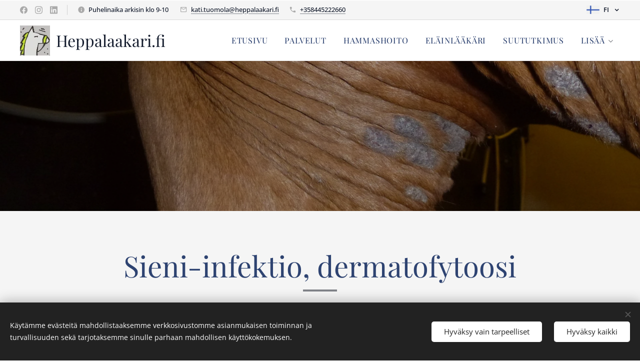

--- FILE ---
content_type: text/html; charset=UTF-8
request_url: https://www.heppalaakari.fi/sieni-infektio/
body_size: 23560
content:
<!DOCTYPE html>
<html class="no-js" prefix="og: https://ogp.me/ns#" lang="fi">
<head><link rel="preconnect" href="https://duyn491kcolsw.cloudfront.net" crossorigin><link rel="preconnect" href="https://fonts.gstatic.com" crossorigin><meta charset="utf-8"><link rel="shortcut icon" href="https://a1d083c358.clvaw-cdnwnd.com/334f1009114ceef81e016b7d6d3e7994/200000285-017ee027be/favicon.ico?ph=a1d083c358"><link rel="apple-touch-icon" href="https://a1d083c358.clvaw-cdnwnd.com/334f1009114ceef81e016b7d6d3e7994/200000285-017ee027be/favicon.ico?ph=a1d083c358"><link rel="icon" href="https://a1d083c358.clvaw-cdnwnd.com/334f1009114ceef81e016b7d6d3e7994/200000285-017ee027be/favicon.ico?ph=a1d083c358">
    <meta http-equiv="X-UA-Compatible" content="IE=edge">
    <title>Sieni | Hevonen | Hevoslääkäri | Eläinlääkäri | Kiukainen</title>
    <meta name="viewport" content="width=device-width,initial-scale=1">
    <meta name="msapplication-tap-highlight" content="no">
    
    <link href="https://duyn491kcolsw.cloudfront.net/files/0r/0rk/0rklmm.css?ph=a1d083c358" media="print" rel="stylesheet">
    <link href="https://duyn491kcolsw.cloudfront.net/files/2e/2e5/2e5qgh.css?ph=a1d083c358" media="screen and (min-width:100000em)" rel="stylesheet" data-type="cq" disabled>
    <link rel="stylesheet" href="https://duyn491kcolsw.cloudfront.net/files/41/41k/41kc5i.css?ph=a1d083c358"><link rel="stylesheet" href="https://duyn491kcolsw.cloudfront.net/files/3b/3b2/3b2e8e.css?ph=a1d083c358" media="screen and (min-width:37.5em)"><link rel="stylesheet" href="https://duyn491kcolsw.cloudfront.net/files/28/288/288na2.css?ph=a1d083c358" data-wnd_color_scheme_file=""><link rel="stylesheet" href="https://duyn491kcolsw.cloudfront.net/files/2m/2m8/2m8lqh.css?ph=a1d083c358" data-wnd_color_scheme_desktop_file="" media="screen and (min-width:37.5em)" disabled=""><link rel="stylesheet" href="https://duyn491kcolsw.cloudfront.net/files/13/13h/13hjtj.css?ph=a1d083c358" data-wnd_additive_color_file=""><link rel="stylesheet" href="https://duyn491kcolsw.cloudfront.net/files/3d/3dz/3dzb9f.css?ph=a1d083c358" data-wnd_typography_file=""><link rel="stylesheet" href="https://duyn491kcolsw.cloudfront.net/files/01/013/0133ua.css?ph=a1d083c358" data-wnd_typography_desktop_file="" media="screen and (min-width:37.5em)" disabled=""><script>(()=>{let e=!1;const t=()=>{if(!e&&window.innerWidth>=600){for(let e=0,t=document.querySelectorAll('head > link[href*="css"][media="screen and (min-width:37.5em)"]');e<t.length;e++)t[e].removeAttribute("disabled");e=!0}};t(),window.addEventListener("resize",t),"container"in document.documentElement.style||fetch(document.querySelector('head > link[data-type="cq"]').getAttribute("href")).then((e=>{e.text().then((e=>{const t=document.createElement("style");document.head.appendChild(t),t.appendChild(document.createTextNode(e)),import("https://duyn491kcolsw.cloudfront.net/client/js.polyfill/container-query-polyfill.modern.js").then((()=>{let e=setInterval((function(){document.body&&(document.body.classList.add("cq-polyfill-loaded"),clearInterval(e))}),100)}))}))}))})()</script>
<link rel="preload stylesheet" href="https://duyn491kcolsw.cloudfront.net/files/2m/2m8/2m8msc.css?ph=a1d083c358" as="style"><meta name="description" content="Dermatofytoosi on ihon pinnallinen sieni-infektio. Infektio on tavallisin nuorilla hevosilla. Infektiot ovat yleisempiä syksyllä ja talvella, mikä johtuu mahdollisesti siitä, että hevoset oleilevat enemmän sisällä."><meta name="keywords" content="Hevosella sieni"><meta name="generator" content="Webnode 2"><meta name="apple-mobile-web-app-capable" content="no"><meta name="apple-mobile-web-app-status-bar-style" content="black"><meta name="format-detection" content="telephone=no"><div id="fb-root"></div>
<script>(function(d, s, id) {
  var js, fjs = d.getElementsByTagName(s)[0];
  if (d.getElementById(id)) return;
  js = d.createElement(s); js.id = id;
  js.src = 'https://connect.facebook.net/fi_FI/sdk.js#xfbml=1&version=v2.12';
  fjs.parentNode.insertBefore(js, fjs);
}(document, 'script', 'facebook-jssdk'));</script>



<meta property="og:url" content="https://www.heppalaakari.fi/sieni-infektio/"><meta property="og:title" content="Sieni | Hevonen | Hevoslääkäri | Eläinlääkäri | Kiukainen"><meta property="og:type" content="article"><meta property="og:description" content="Dermatofytoosi on ihon pinnallinen sieni-infektio. Infektio on tavallisin nuorilla hevosilla. Infektiot ovat yleisempiä syksyllä ja talvella, mikä johtuu mahdollisesti siitä, että hevoset oleilevat enemmän sisällä."><meta property="og:site_name" content="Heppalaakari"><meta property="og:image" content="https://a1d083c358.clvaw-cdnwnd.com/334f1009114ceef81e016b7d6d3e7994/200000146-9f6aaa0657/700/Sieni%202.jpg?ph=a1d083c358"><meta property="og:article:published_time" content="2023-04-24T00:00:00+0200"><meta name="robots" content="index,follow"><link rel="canonical" href="https://www.heppalaakari.fi/sieni-infektio/"><script>window.checkAndChangeSvgColor=function(c){try{var a=document.getElementById(c);if(a){c=[["border","borderColor"],["outline","outlineColor"],["color","color"]];for(var h,b,d,f=[],e=0,m=c.length;e<m;e++)if(h=window.getComputedStyle(a)[c[e][1]].replace(/\s/g,"").match(/^rgb[a]?\(([0-9]{1,3}),([0-9]{1,3}),([0-9]{1,3})/i)){b="";for(var g=1;3>=g;g++)b+=("0"+parseInt(h[g],10).toString(16)).slice(-2);"0"===b.charAt(0)&&(d=parseInt(b.substr(0,2),16),d=Math.max(16,d),b=d.toString(16)+b.slice(-4));f.push(c[e][0]+"="+b)}if(f.length){var k=a.getAttribute("data-src"),l=k+(0>k.indexOf("?")?"?":"&")+f.join("&");a.src!=l&&(a.src=l,a.outerHTML=a.outerHTML)}}}catch(n){}};</script><script src="https://www.googletagmanager.com/gtag/js?id=UA-118292974-1" async></script><script>
						window.dataLayer = window.dataLayer || [];
						function gtag(){
						
						dataLayer.push(arguments);}
						gtag('js', new Date());
						</script><script>gtag('consent', 'default', {'ad_storage': 'denied', 'analytics_storage': 'denied', 'ad_user_data': 'denied', 'ad_personalization': 'denied' });</script><script>gtag('config', 'UA-118292974-1');</script></head>
<body class="l wt-page ac-h ac-i ac-n l-default l-d-none b-btn-fr b-btn-s-m b-btn-dn b-btn-bw-2 img-d-n img-t-o img-h-z line-solid b-e-ds lbox-d c-s-s  hb-on  wnd-fe wnd-multilang"><noscript>
				<iframe
				 src="https://www.googletagmanager.com/ns.html?id=GTM-542MMSL"
				 height="0"
				 width="0"
				 style="display:none;visibility:hidden"
				 >
				 </iframe>
			</noscript>

<div class="wnd-page l-page cs-dblue ac-263238 ac-normal t-t-fs-l t-t-fw-m t-t-sp-n t-t-d-s t-s-fs-m t-s-fw-m t-s-sp-n t-s-d-n t-p-fs-m t-p-fw-l t-p-sp-n t-h-fs-m t-h-fw-m t-h-sp-n t-bq-fs-m t-bq-fw-m t-bq-sp-n t-bq-d-q t-btn-fw-l t-nav-fw-l t-pd-fw-l t-nav-tt-u">
    <div class="l-w t cf t-19">
        <div class="l-bg cf">
            <div class="s-bg-l">
                
                
            </div>
        </div>
        <header class="l-h cf">
            <div class="sw cf">
	<div class="sw-c cf"><section class="s s-hb cf sc-b   wnd-w-wider wnd-hbl-on wnd-hbs-on wnd-hbi-on wnd-hbi-news-on">
	<div class="s-w cf">
		<div class="s-o cf">
			<div class="s-bg cf">
                <div class="s-bg-l">
                    
                    
                </div>
			</div>
			<div class="s-c">
                <div class="s-hb-c cf">
                    <div class="hb-si">
                        <div class="si">
    <div class="si-c"><a href="https://www.facebook.com/heppalaakari" target="_blank" rel="noreferrer" title="Facebook"><svg xmlns="https://www.w3.org/2000/svg" viewBox="0 0 24 24" height="18px" width="18px"><path d="M24 12.073c0-6.627-5.373-12-12-12s-12 5.373-12 12c0 5.99 4.388 10.954 10.125 11.854v-8.385H7.078v-3.47h3.047V9.43c0-3.007 1.792-4.669 4.533-4.669 1.312 0 2.686.235 2.686.235v2.953H15.83c-1.491 0-1.956.925-1.956 1.874v2.25h3.328l-.532 3.47h-2.796v8.385C19.612 23.027 24 18.062 24 12.073z" fill="#bebebe"></path></svg></a><a href="https://www.instagram.com/heppalaakari/" target="_blank" rel="noreferrer" title="Instagram"><svg viewBox="0 0 24 24" xmlns="https://www.w3.org/2000/svg" height="18px" width="18px"><path d="M12 0C8.74 0 8.333.015 7.053.072 5.775.132 4.905.333 4.14.63c-.789.306-1.459.717-2.126 1.384S.935 3.35.63 4.14C.333 4.905.131 5.775.072 7.053.012 8.333 0 8.74 0 12s.015 3.667.072 4.947c.06 1.277.261 2.148.558 2.913a5.885 5.885 0 001.384 2.126A5.868 5.868 0 004.14 23.37c.766.296 1.636.499 2.913.558C8.333 23.988 8.74 24 12 24s3.667-.015 4.947-.072c1.277-.06 2.148-.262 2.913-.558a5.898 5.898 0 002.126-1.384 5.86 5.86 0 001.384-2.126c.296-.765.499-1.636.558-2.913.06-1.28.072-1.687.072-4.947s-.015-3.667-.072-4.947c-.06-1.277-.262-2.149-.558-2.913a5.89 5.89 0 00-1.384-2.126A5.847 5.847 0 0019.86.63c-.765-.297-1.636-.499-2.913-.558C15.667.012 15.26 0 12 0zm0 2.16c3.203 0 3.585.016 4.85.071 1.17.055 1.805.249 2.227.415.562.217.96.477 1.382.896.419.42.679.819.896 1.381.164.422.36 1.057.413 2.227.057 1.266.07 1.646.07 4.85s-.015 3.585-.074 4.85c-.061 1.17-.256 1.805-.421 2.227a3.81 3.81 0 01-.899 1.382 3.744 3.744 0 01-1.38.896c-.42.164-1.065.36-2.235.413-1.274.057-1.649.07-4.859.07-3.211 0-3.586-.015-4.859-.074-1.171-.061-1.816-.256-2.236-.421a3.716 3.716 0 01-1.379-.899 3.644 3.644 0 01-.9-1.38c-.165-.42-.359-1.065-.42-2.235-.045-1.26-.061-1.649-.061-4.844 0-3.196.016-3.586.061-4.861.061-1.17.255-1.814.42-2.234.21-.57.479-.96.9-1.381.419-.419.81-.689 1.379-.898.42-.166 1.051-.361 2.221-.421 1.275-.045 1.65-.06 4.859-.06l.045.03zm0 3.678a6.162 6.162 0 100 12.324 6.162 6.162 0 100-12.324zM12 16c-2.21 0-4-1.79-4-4s1.79-4 4-4 4 1.79 4 4-1.79 4-4 4zm7.846-10.405a1.441 1.441 0 01-2.88 0 1.44 1.44 0 012.88 0z" fill="#bebebe"></path></svg></a><a href="https://www.linkedin.com/in/kati-tuomola-95728011b/" target="_blank" rel="noreferrer" title="Linkedin"><svg viewBox="0 0 24 24" xmlns="https://www.w3.org/2000/svg" height="18px" width="18px"><path d="M20.447 20.452h-3.554v-5.569c0-1.328-.027-3.037-1.852-3.037-1.853 0-2.136 1.445-2.136 2.939v5.667H9.351V9h3.414v1.561h.046c.477-.9 1.637-1.85 3.37-1.85 3.601 0 4.267 2.37 4.267 5.455v6.286zM5.337 7.433a2.062 2.062 0 01-2.063-2.065 2.064 2.064 0 112.063 2.065zm1.782 13.019H3.555V9h3.564v11.452zM22.225 0H1.771C.792 0 0 .774 0 1.729v20.542C0 23.227.792 24 1.771 24h20.451C23.2 24 24 23.227 24 22.271V1.729C24 .774 23.2 0 22.222 0h.003z" fill="#bebebe"></path></svg></a></div>
</div>
                    </div>
                    <div class="hb-ci">
                        <div class="ci">
    <div class="ci-c" data-placeholder="Yhteystiedot"><div class="ci-news"><span>Puhelinaika arkisin klo 9-10&nbsp;</span></div><div class="ci-mail"><span><a href="mailto:kati.tuomola@heppalaakari.fi">kati.tuomola@heppalaakari.fi</a></span></div><div class="ci-phone"><span><a href="tel:+358445222660">+358445222660</a></span></div></div>
</div>
                    </div>
                    <div class="hb-ccy">
                        
                    </div>
                    <div class="hb-lang">
                        <div class="hbl">
    <div class="hbl-c">
        <span class="hbl-a">
            <span class="hbl-a-t">
                <span class="lang-fi">fi</span>
            </span>
        </span>
        <div class="hbl-i lang-items">
            <ul class="hbl-i-l">
                <li selected>
                    <span class="lang-fi">fi</span>
                </li><li>
                    <a href="/en/"><span class="lang-en">en</span></a>
                </li>
            </ul>
        </div>
    </div>
</div>
                    </div>
                </div>
			</div>
		</div>
	</div>
</section><section data-space="true" class="s s-hn s-hn-default wnd-mt-classic wnd-na-c logo-classic sc-w   wnd-w-wider wnd-nh-m hm-hidden wnd-nav-border menu-delimiters-doublepipe">
	<div class="s-w">
		<div class="s-o">

			<div class="s-bg">
                <div class="s-bg-l">
                    
                    
                </div>
			</div>

			<div class="h-w h-f wnd-fixed">

				<div class="n-l">
					<div class="s-c menu-nav">
						<div class="logo-block">
							<div class="b b-l logo logo-default logo-nb playfair-display wnd-logo-with-text wnd-iar-1-1 logo-32 b-ls-l" id="wnd_LogoBlock_704198" data-wnd_mvc_type="wnd.fe.LogoBlock">
	<div class="b-l-c logo-content">
		<a class="b-l-link logo-link" href="/home/">

			<div class="b-l-image logo-image">
				<div class="b-l-image-w logo-image-cell">
                    <picture><source type="image/webp" srcset="https://a1d083c358.clvaw-cdnwnd.com/334f1009114ceef81e016b7d6d3e7994/200001327-c88e3c88e7/450/logo5.webp?ph=a1d083c358 117w, https://a1d083c358.clvaw-cdnwnd.com/334f1009114ceef81e016b7d6d3e7994/200001327-c88e3c88e7/700/logo5.webp?ph=a1d083c358 117w, https://a1d083c358.clvaw-cdnwnd.com/334f1009114ceef81e016b7d6d3e7994/200001327-c88e3c88e7/logo5.webp?ph=a1d083c358 117w" sizes="(min-width: 600px) 450px, (min-width: 360px) calc(100vw * 0.8), 100vw" ><img src="https://a1d083c358.clvaw-cdnwnd.com/334f1009114ceef81e016b7d6d3e7994/200000181-66fd867f64/logo5.jpg?ph=a1d083c358" alt="" width="117" height="117" class="wnd-logo-img" ></picture>
				</div>
			</div>

			

			<div class="b-l-br logo-br"></div>

			<div class="b-l-text logo-text-wrapper">
				<div class="b-l-text-w logo-text">
					<span class="b-l-text-c logo-text-cell"><font>Heppalaakari.fi</font></span>
				</div>
			</div>

		</a>
	</div>
</div>
						</div>

						<div id="menu-slider">
							<div id="menu-block">
								<nav id="menu"><div class="menu-font menu-wrapper">
	<a href="#" class="menu-close" rel="nofollow" title="Close Menu"></a>
	<ul role="menubar" aria-label="Valikko" class="level-1">
		<li role="none" class="wnd-homepage">
			<a class="menu-item" role="menuitem" href="/home/"><span class="menu-item-text">ETUSIVU</span></a>
			
		</li><li role="none">
			<a class="menu-item" role="menuitem" href="/palvelut/"><span class="menu-item-text">PALVELUT</span></a>
			
		</li><li role="none">
			<a class="menu-item" role="menuitem" href="/hammashoito/"><span class="menu-item-text">HAMMASHOITO</span></a>
			
		</li><li role="none">
			<a class="menu-item" role="menuitem" href="/elainlaakari/"><span class="menu-item-text">ELÄINLÄÄKÄRI</span></a>
			
		</li><li role="none">
			<a class="menu-item" role="menuitem" href="/suututkimus/"><span class="menu-item-text">SUUTUTKIMUS</span></a>
			
		</li><li role="none">
			<a class="menu-item" role="menuitem" href="/yhteystiedot/"><span class="menu-item-text">YHTEYSTIEDOT</span></a>
			
		</li><li role="none">
			<a class="menu-item" role="menuitem" href="/kuvagalleria/"><span class="menu-item-text">KUVIA</span></a>
			
		</li><li role="none" class="wnd-active-path wnd-with-submenu">
			<a class="menu-item" role="menuitem" href="/hoito-ohjeet/"><span class="menu-item-text">HOITO-OHJEET</span></a>
			<ul role="menubar" aria-label="Valikko" class="level-2">
		<li role="none">
			<a class="menu-item" role="menuitem" href="/aaep-n-hammasohje/"><span class="menu-item-text">AAEP:n hammasohje</span></a>
			
		</li><li role="none">
			<a class="menu-item" role="menuitem" href="/antibioottiresistenssi/"><span class="menu-item-text">Antibioottiresistenssi</span></a>
			
		</li><li role="none">
			<a class="menu-item" role="menuitem" href="/astma-rao/"><span class="menu-item-text">Astma RAO</span></a>
			
		</li><li role="none">
			<a class="menu-item" role="menuitem" href="/aterooma/"><span class="menu-item-text">Aterooma</span></a>
			
		</li><li role="none">
			<a class="menu-item" role="menuitem" href="/anemia/"><span class="menu-item-text">Anemia</span></a>
			
		</li><li role="none">
			<a class="menu-item" role="menuitem" href="/atopia/"><span class="menu-item-text">Atopia</span></a>
			
		</li><li role="none">
			<a class="menu-item" role="menuitem" href="/cushingin-tauti-ppid/"><span class="menu-item-text">Cushingin tauti</span></a>
			
		</li><li role="none">
			<a class="menu-item" role="menuitem" href="/diasteema/"><span class="menu-item-text">Diasteema</span></a>
			
		</li><li role="none">
			<a class="menu-item" role="menuitem" href="/eosinofiilinen-granulooma/"><span class="menu-item-text">Eosinofiilinen granulooma</span></a>
			
		</li><li role="none">
			<a class="menu-item" role="menuitem" href="/eosinofiilinen-keratiitti/"><span class="menu-item-text">Eosinofiilinen keratiitti</span></a>
			
		</li><li role="none">
			<a class="menu-item" role="menuitem" href="/eotrh/"><span class="menu-item-text">EOTRH</span></a>
			
		</li><li role="none">
			<a class="menu-item" role="menuitem" href="/epifysiitti/"><span class="menu-item-text">Epifysiitti</span></a>
			
		</li><li role="none">
			<a class="menu-item" role="menuitem" href="/haavan-tutkiminen-ja-hoito/"><span class="menu-item-text">Haavan tutkiminen ja hoito</span></a>
			
		</li><li role="none">
			<a class="menu-item" role="menuitem" href="/hammasmurtumat/"><span class="menu-item-text">Hammasmurtumat</span></a>
			
		</li><li role="none">
			<a class="menu-item" role="menuitem" href="/hampaiden-hoito/"><span class="menu-item-text">Hampaiden hoito</span></a>
			
		</li><li role="none">
			<a class="menu-item" role="menuitem" href="/headshaking/"><span class="menu-item-text">Headshaking</span></a>
			
		</li><li role="none">
			<a class="menu-item" role="menuitem" href="/hiekan-syominen/"><span class="menu-item-text">Hiekan syöminen</span></a>
			
		</li><li role="none">
			<a class="menu-item" role="menuitem" href="/iad/"><span class="menu-item-text">IAD</span></a>
			
		</li><li role="none">
			<a class="menu-item" role="menuitem" href="/ikterus/"><span class="menu-item-text">Ikterus</span></a>
			
		</li><li role="none">
			<a class="menu-item" role="menuitem" href="/immuunivalitteinen-keratiitti/"><span class="menu-item-text">Immuunivälitteinen keratiitti</span></a>
			
		</li><li role="none">
			<a class="menu-item" role="menuitem" href="/infundibulaarinen-karies/"><span class="menu-item-text">Infundibulaarinen karies</span></a>
			
		</li><li role="none">
			<a class="menu-item" role="menuitem" href="/juominen-ja-virtsaaminen-lisaantynyt/"><span class="menu-item-text">Juominen ja virtsaaminen lisääntynyt</span></a>
			
		</li><li role="none">
			<a class="menu-item" role="menuitem" href="/jalkeisten-jaaminen/"><span class="menu-item-text">Jälkeisten jääminen</span></a>
			
		</li><li role="none">
			<a class="menu-item" role="menuitem" href="/jannekutistuma/"><span class="menu-item-text">Jännekutistuma</span></a>
			
		</li><li role="none">
			<a class="menu-item" role="menuitem" href="/jannevamma/"><span class="menu-item-text">Jännevamma</span></a>
			
		</li><li role="none">
			<a class="menu-item" role="menuitem" href="/kaviokuume/"><span class="menu-item-text">Kaviokuume</span></a>
			
		</li><li role="none">
			<a class="menu-item" role="menuitem" href="/kesaihottuma/"><span class="menu-item-text">Kesäihottuma</span></a>
			
		</li><li role="none">
			<a class="menu-item" role="menuitem" href="/keuhkoverenvuoto/"><span class="menu-item-text">Keuhkoverenvuoto</span></a>
			
		</li><li role="none">
			<a class="menu-item" role="menuitem" href="/kiimahairiot/"><span class="menu-item-text">Kiimahäiriöt</span></a>
			
		</li><li role="none">
			<a class="menu-item" role="menuitem" href="/kipu-pain-face-1/"><span class="menu-item-text">Kipu, pain face 1</span></a>
			
		</li><li role="none">
			<a class="menu-item" role="menuitem" href="/kipu-pain-face-2/"><span class="menu-item-text">Kipu, pain face 2</span></a>
			
		</li><li role="none">
			<a class="menu-item" role="menuitem" href="/korvafisteli/"><span class="menu-item-text">Korvafisteli</span></a>
			
		</li><li role="none">
			<a class="menu-item" role="menuitem" href="/korvalehden-laikut/"><span class="menu-item-text">Korvalehden laikut</span></a>
			
		</li><li role="none">
			<a class="menu-item" role="menuitem" href="/kurarupi/"><span class="menu-item-text">Kurarupi</span></a>
			
		</li><li role="none">
			<a class="menu-item" role="menuitem" href="/kutiseva-hevonen/"><span class="menu-item-text">Kutiseva hevonen</span></a>
			
		</li><li role="none">
			<a class="menu-item" role="menuitem" href="/kuusokeus/"><span class="menu-item-text">Kuusokeus</span></a>
			
		</li><li role="none">
			<a class="menu-item" role="menuitem" href="/laihtuva-hevonen/"><span class="menu-item-text">Laihtuva hevonen</span></a>
			
		</li><li role="none">
			<a class="menu-item" role="menuitem" href="/lannehalvaus/"><span class="menu-item-text">Lannehalvaus</span></a>
			
		</li><li role="none">
			<a class="menu-item" role="menuitem" href="/madotus/"><span class="menu-item-text">Madotus</span></a>
			
		</li><li role="none">
			<a class="menu-item" role="menuitem" href="/mahahaava/"><span class="menu-item-text">Mahahaava</span></a>
			
		</li><li role="none">
			<a class="menu-item" role="menuitem" href="/melanooma/"><span class="menu-item-text">Melanooma</span></a>
			
		</li><li role="none">
			<a class="menu-item" role="menuitem" href="/metabolinen-oireyhtyma/"><span class="menu-item-text">Metabolinen oireyhtymä</span></a>
			
		</li><li role="none">
			<a class="menu-item" role="menuitem" href="/krooninen-munuaisten-vajaatoiminta/"><span class="menu-item-text">Munuaisten vajaatoiminta, krooninen</span></a>
			
		</li><li role="none">
			<a class="menu-item" role="menuitem" href="/neonataali-isoerytrolyysi/"><span class="menu-item-text">Neonataali isoerytrolyysi</span></a>
			
		</li><li role="none">
			<a class="menu-item" role="menuitem" href="/naivetystauti/"><span class="menu-item-text">Näivetystauti</span></a>
			
		</li><li role="none">
			<a class="menu-item" role="menuitem" href="/pemfigus-foliaceus/"><span class="menu-item-text">Pemfigus foliaceus</span></a>
			
		</li><li role="none">
			<a class="menu-item" role="menuitem" href="/ontuminen-akillinen/"><span class="menu-item-text">Ontuminen, äkillinen</span></a>
			
		</li><li role="none">
			<a class="menu-item" role="menuitem" href="/ontuminen/"><span class="menu-item-text">Ontuminen</span></a>
			
		</li><li role="none">
			<a class="menu-item" role="menuitem" href="/perifeerinen-karies/"><span class="menu-item-text">Perifeerinen karies</span></a>
			
		</li><li role="none">
			<a class="menu-item" role="menuitem" href="/perusarvot/"><span class="menu-item-text">Perusarvot</span></a>
			
		</li><li role="none">
			<a class="menu-item" role="menuitem" href="/ponimittaus/"><span class="menu-item-text">Ponimittaus</span></a>
			
		</li><li role="none">
			<a class="menu-item" role="menuitem" href="/poskiontelotulehdus/"><span class="menu-item-text">Poskiontelotulehdus</span></a>
			
		</li><li role="none">
			<a class="menu-item" role="menuitem" href="/pulpiitti-ja-apikaali-infektio/"><span class="menu-item-text">Pulpiitti ja apikaali-infektio</span></a>
			
		</li><li role="none">
			<a class="menu-item" role="menuitem" href="/pukinkavio/"><span class="menu-item-text">Pukinkavio</span></a>
			
		</li><li role="none">
			<a class="menu-item" role="menuitem" href="/krooninen-ripuli/"><span class="menu-item-text">Ripuli, krooninen</span></a>
			
		</li><li role="none">
			<a class="menu-item" role="menuitem" href="/rodokokki/"><span class="menu-item-text">Rodokokki</span></a>
			
		</li><li role="none">
			<a class="menu-item" role="menuitem" href="/rokotukset/"><span class="menu-item-text">Rokotukset</span></a>
			
		</li><li role="none">
			<a class="menu-item" role="menuitem" href="/sarkoidi/"><span class="menu-item-text">Sarkoidi</span></a>
			
		</li><li role="none">
			<a class="menu-item" role="menuitem" href="/sarveiskalvohaava/"><span class="menu-item-text">Sarveiskalvohaava</span></a>
			
		</li><li role="none" class="wnd-active wnd-active-path">
			<a class="menu-item" role="menuitem" href="/sieni-infektio/"><span class="menu-item-text">Sieni-infektio</span></a>
			
		</li><li role="none">
			<a class="menu-item" role="menuitem" href="/sydamen-sivuaanten-luokittelu/"><span class="menu-item-text">Sydämen sivuäänten luokittelu</span></a>
			
		</li><li role="none">
			<a class="menu-item" role="menuitem" href="/syylat/"><span class="menu-item-text">Syylät</span></a>
			
		</li><li role="none">
			<a class="menu-item" role="menuitem" href="/talliapteekki/"><span class="menu-item-text">Talliapteekki</span></a>
			
		</li><li role="none">
			<a class="menu-item" role="menuitem" href="/tyra-varsalla/"><span class="menu-item-text">Tyrä varsalla</span></a>
			
		</li><li role="none">
			<a class="menu-item" role="menuitem" href="/hevosen-ulkoloiset-vaive/"><span class="menu-item-text">Ulkoloiset: väive</span></a>
			
		</li><li role="none">
			<a class="menu-item" role="menuitem" href="/urtikaria/"><span class="menu-item-text">Urtikaria</span></a>
			
		</li><li role="none">
			<a class="menu-item" role="menuitem" href="/utaretulehdus-tammalla/"><span class="menu-item-text">Utaretulehdus tammalla</span></a>
			
		</li><li role="none">
			<a class="menu-item" role="menuitem" href="/vanhan-hevosen-hoito/"><span class="menu-item-text">Vanhan hevosen hoito</span></a>
			
		</li><li role="none">
			<a class="menu-item" role="menuitem" href="/varsan-terveydenhoito/"><span class="menu-item-text">Varsan terveydenhoito</span></a>
			
		</li><li role="none">
			<a class="menu-item" role="menuitem" href="/varsominen-ja-terve-varsa/"><span class="menu-item-text">Varsominen ja terve varsa</span></a>
			
		</li><li role="none">
			<a class="menu-item" role="menuitem" href="/vaskuliitti/"><span class="menu-item-text">Vaskuliitti</span></a>
			
		</li><li role="none">
			<a class="menu-item" role="menuitem" href="/virtsakiteet/"><span class="menu-item-text">Virtsakiteet</span></a>
			
		</li><li role="none">
			<a class="menu-item" role="menuitem" href="/vasta-ainetestit/"><span class="menu-item-text">Vasta-ainetestit</span></a>
			
		</li><li role="none">
			<a class="menu-item" role="menuitem" href="/vuohispunkki/"><span class="menu-item-text">Vuohispunkki</span></a>
			
		</li><li role="none">
			<a class="menu-item" role="menuitem" href="/west-nile-virus/"><span class="menu-item-text">West Nile-virus</span></a>
			
		</li><li role="none">
			<a class="menu-item" role="menuitem" href="/wobbler/"><span class="menu-item-text">Wobbler</span></a>
			
		</li><li role="none">
			<a class="menu-item" role="menuitem" href="/ylipaino/"><span class="menu-item-text">Ylipaino</span></a>
			
		</li><li role="none">
			<a class="menu-item" role="menuitem" href="/ahky/"><span class="menu-item-text">Ähky</span></a>
			
		</li>
	</ul>
		</li><li role="none">
			<a class="menu-item" role="menuitem" href="/hinnasto/"><span class="menu-item-text">HINNASTO</span></a>
			
		</li><li role="none">
			<a class="menu-item" role="menuitem" href="/rekisteriseloste/"><span class="menu-item-text">TIETOSUOJASELOSTE</span></a>
			
		</li><li role="none">
			<a class="menu-item" role="menuitem" href="/madonmunamaarityslahete/"><span class="menu-item-text">MADONMUNAMÄÄRITYSLÄHETE</span></a>
			
		</li><li role="none">
			<a class="menu-item" role="menuitem" href="/a3d-tooth/"><span class="menu-item-text">3D TOOTH</span></a>
			
		</li><li role="none">
			<a class="menu-item" role="menuitem" href="/tohtorikoulu/"><span class="menu-item-text">TOHTORIKOULU</span></a>
			
		</li><li role="none">
			<a class="menu-item" role="menuitem" href="/kopio-elainlaakari/"><span class="menu-item-text">JATKOKOULUTUKSET</span></a>
			
		</li>
	</ul>
	<span class="more-text">Lisää</span>
</div></nav>
							</div>
						</div>

						<div class="cart-and-mobile">
							
							

							<div id="menu-mobile">
								<a href="#" id="menu-submit"><span></span>Valikko</a>
							</div>
						</div>

					</div>
				</div>

			</div>

		</div>
	</div>
</section></div>
</div>
        </header>
        <main class="l-m cf">
            <div class="sw cf">
	<div class="sw-c cf"><section class="s s-hm s-hm-hidden wnd-h-hidden cf sc-w   hn-default"></section><section class="s s-hc s-hc-claim cf sc-m wnd-background-image  wnd-w-default wnd-s-higher wnd-hh-auto wnd-p-cc">
	<div class="s-w cf">
		<div class="s-o cf">
			<div class="s-bg cf">
                <div class="s-bg-l wnd-background-image fx-none bgpos-center-center bgatt-scroll overlay-black-light">
                    <picture><source type="image/webp" srcset="https://a1d083c358.clvaw-cdnwnd.com/334f1009114ceef81e016b7d6d3e7994/200001134-d0ab1d0ab5/700/Sieni%20004.webp?ph=a1d083c358 700w, https://a1d083c358.clvaw-cdnwnd.com/334f1009114ceef81e016b7d6d3e7994/200001134-d0ab1d0ab5/Sieni%20004.webp?ph=a1d083c358 1920w, https://a1d083c358.clvaw-cdnwnd.com/334f1009114ceef81e016b7d6d3e7994/200001134-d0ab1d0ab5/Sieni%20004.webp?ph=a1d083c358 2x" sizes="100vw" ><img src="https://a1d083c358.clvaw-cdnwnd.com/334f1009114ceef81e016b7d6d3e7994/200000241-724597340a/Sieni%20004.JPG?ph=a1d083c358" width="1920" height="1440" alt="" loading="lazy" ></picture>
                    
                </div>
			</div>
			<div class="s-c cf">
				<div class="s-hc-c">
					<h1 class="s-hc-claim claim i-a"><span class="sit b claim-default claim-nb playfair-display claim-64">
	<span class="sit-w"><span class="sit-c"></span></span>
</span></h1>
				</div>
			</div>
		</div>
	</div>
</section><section class="s s-basic cf sc-b   wnd-w-default wnd-s-normal wnd-h-auto">
	<div class="s-w cf">
		<div class="s-o s-fs cf">
			<div class="s-bg cf">
				<div class="s-bg-l">
                    
					
				</div>
			</div>
			<div class="s-c s-fs cf">
				<div class="ez cf wnd-no-cols">
	<div class="ez-c"><div class="b b-text cf">
	<div class="b-c b-text-c b-s b-s-t60 b-s-b60 b-cs cf"><h1 class="wnd-align-center">Sieni-infektio, dermatofytoosi</h1> </div>
</div><div class="b b-html b-s">
	<div class="b-c">
		<div class="fb-share-button" data-href="https://www.heppalaakari.fi/sieni-infektio/" data-layout="button" data-size="large" data-mobile-iframe="true"><a target="_blank" href="https://www.facebook.com/sharer/sharer.php?u=http%3A%2F%2Fwww.heppalaakari.fi%2Fsieni-infektio%2F&amp;src=sdkpreparse" class="fb-xfbml-parse-ignore">Jaa</a></div>
	</div>
</div><div class="b b-text cf">
	<div class="b-c b-text-c b-s b-s-t60 b-s-b60 b-cs cf"><p>01/01/2016</p><h2><font class="wnd-font-size-90">Dermatofytoosi, ringworm</font></h2><p>Dermatofytoosi on ihon
pinnallinen sieni-infektio. Infektio on tavallisin nuorilla hevosilla.
Infektiot ovat yleisempiä syksyllä ja talvella, mikä johtuu mahdollisesti
siitä, että hevoset oleilevat enemmän sisällä. Haavat, kosteus, ihon
hankautuminen ja huono yleiskunto altistavat infektiolle. Dermatofytoosi on
zoonoosi eli se voi tarttua ihmiseen.</p>
</div>
</div><div class="b b-text cf">
	<div class="b-c b-text-c b-s b-s-t60 b-s-b60 b-cs cf"><p id="wnd_TextBlock_81743_inner_0" data-wnd_is_separable="1" data-wnd_separable_index="0" data-wnd_separable_id="wnd_TextBlock_81743"><br></p><p id="wnd_TextBlock_81743_inner_1" data-wnd_is_separable="1" data-wnd_separable_index="1" data-wnd_separable_id="wnd_TextBlock_81743"><strong>Tavallisimmat
sieni-infektion aiheuttajat hevosella</strong></p><p id="wnd_TextBlock_81743_inner_2" data-wnd_is_separable="1" data-wnd_separable_index="2" data-wnd_separable_id="wnd_TextBlock_81743"><em>Trichophyton
equinum</em>: ei fluoresoi. Välittyy hevosesta toiseen. Sienen on
kuvattu aiheuttavan nopeasi eteneviä talliepidemioita. Tavallisin sieni-infektion
aiheuttaja hevosella. </p><p id="wnd_TextBlock_81743_inner_3" data-wnd_is_separable="1" data-wnd_separable_index="3" data-wnd_separable_id="wnd_TextBlock_81743"><em>Trichophyton
verrucosum</em>: naudan pälvisilsan aiheuttaja. Syylämäiset leesiot.</p>
</div>
</div><div class="b b-text cf">
	<div class="b-c b-text-c b-s b-s-t60 b-s-b60 b-cs cf"><p><em>Trichophyton
mentagropythes</em>: satunnaisesti hevosessa. Ei fluoresoi.
Infektio tarttuu hevoseen marsusta, jyrsijöistä, koirasta tai kissasta.</p><p><em>Microsporum
gypseum</em>: satunnaisesti hevosessa. Ei fluoresoi. Viihtyy
maaperässä. Infektio saadaan maasta. Aiheuttaa erittäin infektoituneita
leesioita. </p><p><em>Microsporum
canis:</em> tavataan satunnaisesti hevosella. Jotkut kannat
fluoresoivat. Infektio siirtyy hevoseen tavallisesti koirasta tai kissasta,
mutta voi tarttua myös hevosesta toiseen.</p><p><em>Microsporum
equinum</em></p><p><strong>Tartunta</strong></p><p>Dermatofytoosi tarttuu suorassa
kontaktissa tai loimien, hoitovälineiden tai kuljetuskopin välityksellä.
Inkubaatioaika on 1-6 viikkoa, mutta suotuisissa olosuhteissa vain jopa neljä
päivää. Sienen itiöt voivat säilyä ympäristössä useita vuosia.  </p>
</div>
</div><div class="b-img b-img-default b b-s cf wnd-orientation-landscape wnd-type-image img-s-n" style="margin-left:6.01%;margin-right:6.01%;" id="wnd_ImageBlock_4142">
	<div class="b-img-w">
		<div class="b-img-c" style="padding-bottom:69.72%;text-align:center;">
            <picture><source type="image/webp" srcset="https://a1d083c358.clvaw-cdnwnd.com/334f1009114ceef81e016b7d6d3e7994/200001248-7b5cf7b5d2/450/Sieni%202-4.webp?ph=a1d083c358 450w, https://a1d083c358.clvaw-cdnwnd.com/334f1009114ceef81e016b7d6d3e7994/200001248-7b5cf7b5d2/700/Sieni%202-4.webp?ph=a1d083c358 700w, https://a1d083c358.clvaw-cdnwnd.com/334f1009114ceef81e016b7d6d3e7994/200001248-7b5cf7b5d2/Sieni%202-4.webp?ph=a1d083c358 1920w" sizes="100vw" ><img id="wnd_ImageBlock_4142_img" src="https://a1d083c358.clvaw-cdnwnd.com/334f1009114ceef81e016b7d6d3e7994/200000146-9f6aaa0657/Sieni%202.jpg?ph=a1d083c358" alt="" width="1920" height="1440" loading="lazy" style="top:-3.88%;left:0%;width:100%;height:107.75316455696%;position:absolute;" ></picture>
			</div>
		
	</div>
</div><div class="b b-text cf">
	<div class="b-c b-text-c b-s b-s-t60 b-s-b60 b-cs cf"><p><strong>Oireet</strong></p><p>Dermatofytoosi ilmenee
yleensä useina pyöreinä karvattomina harmaina alueina, hilseilynä ja rupina.
Varhaisessa vaiheessa infektio voi muistuttaa urtikariaa; karvat voivat olla
koholla ja pinnasta tulla eritettä. Varhaisessa vaiheessa voi ilmetä kutinaa,
mutta yleensä alueet eivät kutise. Leesioita on tavallisimmin valjaiden,
satulavyön tai päässä suitsien kohdalla. Infektoituneet kohdat alkavat yleensä
parantua keskeltä ulospäin. <em>Trichophyton</em>-lajin
sienet ovat yleensä klassisen rengasmaisia, mutta lajia ei yleensä pysty
päättelemään kliinisten oireiden perusteella. Hevonen voi kantaa tartuntaa
ilman mitään oireita kunnes hevosen immuniteetin laskiessa sairaus pääsee
puhkeamaan. Tallilla saattaa olla myös oma sienikanta, jolle omat hevoset ovat
immuuneja, mutta tulokkaat sairastuvat.</p><p><strong>Diagnoosi</strong></p><p>Tyypilliset oireet.
Karvojen nyppiminen tuoreiden leesioiden rajalta. Näytteet tutkitaan
mikroskoopilla 10 % kaliumhydroksidin avulla. Sieniviljelyä lajin
selvittämiseksi suositellaan etenkin jos infektiota on useissa hevosissa tai
infektiot ovat toistuvia tai kroonisia. Sieniviljely tehdään Sabouraund
agarille 25 asteessa. Tuloksen valmistuminen kestää kolme viikkoa.</p>
</div>
</div><div class="b-img b-img-default b b-s cf wnd-orientation-landscape wnd-type-image img-s-n" style="margin-left:9.43%;margin-right:9.43%;" id="wnd_ImageBlock_40712">
	<div class="b-img-w">
		<div class="b-img-c" style="padding-bottom:60.15%;text-align:center;">
            <picture><source type="image/webp" srcset="https://a1d083c358.clvaw-cdnwnd.com/334f1009114ceef81e016b7d6d3e7994/200001249-825878258c/450/Sieni%201-3.webp?ph=a1d083c358 450w, https://a1d083c358.clvaw-cdnwnd.com/334f1009114ceef81e016b7d6d3e7994/200001249-825878258c/700/Sieni%201-3.webp?ph=a1d083c358 700w, https://a1d083c358.clvaw-cdnwnd.com/334f1009114ceef81e016b7d6d3e7994/200001249-825878258c/Sieni%201-3.webp?ph=a1d083c358 1920w" sizes="100vw" ><img id="wnd_ImageBlock_40712_img" src="https://a1d083c358.clvaw-cdnwnd.com/334f1009114ceef81e016b7d6d3e7994/200000145-2e27b2f1bd/Sieni%201.jpg?ph=a1d083c358" alt="" width="1920" height="1440" loading="lazy" style="top:-12.37%;left:0%;width:100%;height:124.74293059126%;position:absolute;" ></picture>
			</div>
		
	</div>
</div><div class="b b-text cf">
	<div class="b-c b-text-c b-s b-s-t60 b-s-b60 b-cs cf"><p id="wnd_TextBlock_91343_inner_4" data-wnd_is_separable="1" data-wnd_separable_index="4" data-wnd_separable_id="wnd_TextBlock_91343"><strong>Erotusdiagnoosit</strong></p><p id="wnd_TextBlock_91343_inner_5" data-wnd_is_separable="1" data-wnd_separable_index="5" data-wnd_separable_id="wnd_TextBlock_91343">Dermatofiloosi, pemfigus
foliaceus, bakterielli follikuliitti, okkultti (litteä) sarkoidi.</p><p id="wnd_TextBlock_91343_inner_6" data-wnd_is_separable="1" data-wnd_separable_index="6" data-wnd_separable_id="wnd_TextBlock_91343"><strong>Hoito</strong></p><p id="wnd_TextBlock_91343_inner_7" data-wnd_is_separable="1" data-wnd_separable_index="7" data-wnd_separable_id="wnd_TextBlock_91343">Dermatofytoosi on yleensä
itsestään rajoittuva ja useat hevoset parantuvat itsestään 4-12 viikon aikana.
Tästä huolimatta hoitoa suositellaan sairauden leviämisen ehkäisemiseksi ja
oireiden lievittämiseksi. Kaikki toistensa kanssa kontaktissa olleet hevoset
lääkitään. </p><p id="wnd_TextBlock_91343_inner_8" data-wnd_is_separable="1" data-wnd_separable_index="8" data-wnd_separable_id="wnd_TextBlock_91343">Enilkonatsolilla pestään
hevonen ensimmäisen kerran kokonaan. Sen jälkeen vaurioituneet kohdat pestään vielä
kolme kertaa 3-4 päivän välein. Pesuaineen annetaan vaikuttaa 10 minuuttia. Enilkonatsoli
vaikuttaa home- ja hiivasienten soluseinämän rakenneosan, ergosterolin,
synteesiin. Tästä seuraa solukalvorakenteen särkyminen ja sienen tuhoutuminen.</p><p id="wnd_TextBlock_91343_inner_9" data-wnd_is_separable="1" data-wnd_separable_index="9" data-wnd_separable_id="wnd_TextBlock_91343"><strong>Muita
hoitovaihtoehtoja</strong></p><p id="wnd_TextBlock_91343_inner_10" data-wnd_is_separable="1" data-wnd_separable_index="10" data-wnd_separable_id="wnd_TextBlock_91343">Sairastuneet hevoset
pestään kokonaan pesubetadinella (jodattu povidoni), klooriheksidiinilla,,
2 %:lla mikonatsolishampoolla, amfotensidillä (Teepol) tai heksetidiinillä
(Hexocililla). Pesu tehdään päivittäin 5-7 päivän ajan ja tämän jälkeen 1-2
kertaa viikossa vielä kaksi viikkoa oireiden loppumisen jälkeen. </p><p id="wnd_TextBlock_91343_inner_11" data-wnd_is_separable="1" data-wnd_separable_index="11" data-wnd_separable_id="wnd_TextBlock_91343">Systeemisiä lääkkeitä
(Griseofulviini) ei suositella käytettäviksi kyseenalaisen tehon ja lääkkeiden
kalleuden takia. Lääke on teratogeeninen, joten sitä ei saa käyttää tiineillä
tammoilla ja raskaana olevat eivät saa käsitellä sitä. </p><p id="wnd_TextBlock_91343_inner_12" data-wnd_is_separable="1" data-wnd_separable_index="12" data-wnd_separable_id="wnd_TextBlock_91343">Hoitovälineet, valjaat, ja
talli desinfioidaan mekaanisen puhdistuksen ja pesun jälkeen Virkon S-valmisteella
(sis. kaliumperoksidisulfaatti, sulfamiinihappo, tensidi, natriumkloridi,
natriumheksametafosfaatti, omenahappo ja indikaattoriväri). Loimien ja satulahuopien
pesu 60 asteessa tappaa sienet. Sienen itiöt elävät hilseessä, karvoissa,
kuivikkeissa ja pölyssä jopa vuosia, minkä takia ympäristö puhdistaminen on
tärkeää uusien tartuntojen ehkäisemiseksi.</p><p id="wnd_TextBlock_91343_inner_13" data-wnd_is_separable="1" data-wnd_separable_index="13" data-wnd_separable_id="wnd_TextBlock_91343">



























</p><p id="wnd_TextBlock_91343_inner_14" data-wnd_is_separable="1" data-wnd_separable_index="14" data-wnd_separable_id="wnd_TextBlock_91343">Terveet eläimet kannattaa
eristää sairaista. Sairaita eläimiä käsitellään vasta viimeisenä. Kädet pestään
saippualla hevosten käsittelyn jälkeen. Hoidetut eläimet saavat olla
kontaktissa muihin hevosiin aikaisintaan 14 vuorokautta pesujen päättymisen
jälkeen.</p>
</div>
</div></div>
</div>
			</div>
		</div>
	</div>
</section></div>
</div>
        </main>
        <footer class="l-f cf">
            <div class="sw cf">
	<div class="sw-c cf"><section data-wn-border-element="s-f-border" class="s s-f s-f-basic s-f-simple sc-cd  sc-a wnd-w-default wnd-s-higher">
	<div class="s-w">
		<div class="s-o">
			<div class="s-bg">
                <div class="s-bg-l">
                    
                    
                </div>
			</div>
			<div class="s-c s-f-l-w s-f-border">
				<div class="s-f-l b-s b-s-t0 b-s-b0">
					<div class="s-f-l-c s-f-l-c-first">
						<div class="s-f-cr"><span class="it b link">
	<span class="it-c"><b>© 2026 Heppalääkäri&nbsp;</b><b><br><font class="wnd-font-size-120"><font class="wnd-font-size-120">+358445222660</font>&nbsp;<br>kati.tuomola@heppalaakari.fi&nbsp;</font></b></span>
</span></div>
						<div class="s-f-sf">
                            <span class="sf b">
<span class="sf-content sf-c link"><font>Aukioloajat Ma-Pe 9-16&nbsp; Puhelinaika arkisin 9-10 Ma ja Pe&nbsp;<br><strong>Toimialue:&nbsp;</strong></font><span style="font-size: 0.875rem; letter-spacing: 0.01em; color: rgba(255, 255, 255, 0.9);">Eura, Eurajoki, Harjavalta, Huittinen, Kankaanpää, Kiikoinen, Kokemäki, Köyliö, Säkylä, Lavia, Luvia, Mouhijärvi, Nakkila, Pori, Sastamala,&nbsp;</span>Säkylä,&nbsp;<span style="font-size: 0.875rem; letter-spacing: 0.01em; color: rgba(255, 255, 255, 0.9);">&nbsp;Rauma ja Ulvila.</span><p><strong>Tarvittaessa myös</strong>: Alastaro, Hämeenkyrö,<strong>&nbsp;</strong>Ikaalinen, Jämijärvi, Karvia, Loimaa, Merikarvia, Nokia, Pirkkala, Punkalaidun, Tampere, Urjala, Ylöjärvi ja Ypäjä<strong><br></strong></p></span>
</span>
                            <span class="sf-cbr link">
    <a href="#" rel="nofollow">Evästeet</a>
</span>
                            
                            
                            
                        </div>
					</div>
					<div class="s-f-l-c s-f-l-c-last">
						<div class="s-f-lang lang-select cf">
	<div class="s-f-lang-c">
		<span class="s-f-lang-t lang-title"><span class="wt-bold"><span>Kielet</span></span></span>
		<div class="s-f-lang-i lang-items">
			<ul class="s-f-lang-list">
				<li class="link">
					<span class="lang-fi">Suomi</span>
				</li><li class="link">
					<a href="/en/"><span class="lang-en">English</span></a>
				</li>
			</ul>
		</div>
	</div>
</div>
					</div>
                    <div class="s-f-l-c s-f-l-c-currency">
                        <div class="s-f-ccy ccy-select cf">
	
</div>
                    </div>
				</div>
			</div>
		</div>
	</div>
</section></div>
</div>
        </footer>
    </div>
    
</div>
<section class="cb cb-dark" id="cookiebar" style="display:none;" id="cookiebar" style="display:none;">
	<div class="cb-bar cb-scrollable">
		<div class="cb-bar-c">
			<div class="cb-bar-text">Käytämme evästeitä mahdollistaaksemme verkkosivustomme asianmukaisen toiminnan ja turvallisuuden sekä tarjotaksemme sinulle parhaan mahdollisen käyttökokemuksen.</div>
			<div class="cb-bar-buttons">
				<button class="cb-button cb-close-basic" data-action="accept-necessary">
					<span class="cb-button-content">Hyväksy vain tarpeelliset</span>
				</button>
				<button class="cb-button cb-close-basic" data-action="accept-all">
					<span class="cb-button-content">Hyväksy kaikki</span>
				</button>
				
			</div>
		</div>
        <div class="cb-close cb-close-basic" data-action="accept-necessary"></div>
	</div>

	<div class="cb-popup cb-light close">
		<div class="cb-popup-c">
			<div class="cb-popup-head">
				<h3 class="cb-popup-title">Edistyneet asetukset</h3>
				<p class="cb-popup-text">Voit muokata evästeasetuksiasi täällä. Ota käyttöön tai poista käytöstä seuraavat kategoriat ja tallenna valintasi.</p>
			</div>
			<div class="cb-popup-options cb-scrollable">
				<div class="cb-option">
					<input class="cb-option-input" type="checkbox" id="necessary" name="necessary" readonly="readonly" disabled="disabled" checked="checked">
                    <div class="cb-option-checkbox"></div>
                    <label class="cb-option-label" for="necessary">Välttämättömät evästeet</label>
					<div class="cb-option-text">Olennaiset evästeet ovat välttämättömiä verkkosivustomme turvalliselle ja asianmukaiselle toiminnalle ja rekisteröintiprosessille.</div>
				</div><div class="cb-option">
					<input class="cb-option-input" type="checkbox" id="functional" name="functional">
                    <div class="cb-option-checkbox"></div>
                    <label class="cb-option-label" for="functional">Toiminnalliset evästeet</label>
					<div class="cb-option-text">Toiminnalliset evästeet muistavat mieltymyksesi verkkosivustollamme ja mahdollistavat sen mukauttamisen.</div>
				</div><div class="cb-option">
					<input class="cb-option-input" type="checkbox" id="performance" name="performance">
                    <div class="cb-option-checkbox"></div>
                    <label class="cb-option-label" for="performance">Suorituskykyevästeet</label>
					<div class="cb-option-text">Suorituskykyevästeet valvovat verkkosivustomme suorituskykyä.</div>
				</div><div class="cb-option">
					<input class="cb-option-input" type="checkbox" id="marketing" name="marketing">
                    <div class="cb-option-checkbox"></div>
                    <label class="cb-option-label" for="marketing">Markkinointi/kolmannen osapuolen evästeet</label>
					<div class="cb-option-text">Markkinointievästeiden avulla voimme mitata ja analysoida verkkosivustomme suorituskykyä.</div>
				</div>
			</div>
			<div class="cb-popup-footer">
				<button class="cb-button cb-save-popup" data-action="advanced-save">
					<span class="cb-button-content">Tallenna</span>
				</button>
			</div>
			<div class="cb-close cb-close-popup" data-action="close"></div>
		</div>
	</div>
</section>

<script src="https://duyn491kcolsw.cloudfront.net/files/3e/3em/3eml8v.js?ph=a1d083c358" crossorigin="anonymous" type="module"></script><script>document.querySelector(".wnd-fe")&&[...document.querySelectorAll(".c")].forEach((e=>{const t=e.querySelector(".b-text:only-child");t&&""===t.querySelector(".b-text-c").innerText&&e.classList.add("column-empty")}))</script>


<script src="https://duyn491kcolsw.cloudfront.net/client.fe/js.compiled/lang.fi.2086.js?ph=a1d083c358" crossorigin="anonymous"></script><script src="https://duyn491kcolsw.cloudfront.net/client.fe/js.compiled/compiled.multi.2-2193.js?ph=a1d083c358" crossorigin="anonymous"></script><script>var wnd = wnd || {};wnd.$data = {"image_content_items":{"wnd_ThumbnailBlock_149587":{"id":"wnd_ThumbnailBlock_149587","type":"wnd.pc.ThumbnailBlock"},"wnd_Section_text_image_719651":{"id":"wnd_Section_text_image_719651","type":"wnd.pc.Section"},"wnd_Section_heading_400130":{"id":"wnd_Section_heading_400130","type":"wnd.pc.Section"},"wnd_ImageBlock_4142":{"id":"wnd_ImageBlock_4142","type":"wnd.pc.ImageBlock"},"wnd_ImageBlock_40712":{"id":"wnd_ImageBlock_40712","type":"wnd.pc.ImageBlock"},"wnd_HeaderSection_header_main_645796":{"id":"wnd_HeaderSection_header_main_645796","type":"wnd.pc.HeaderSection"},"wnd_ImageBlock_271146":{"id":"wnd_ImageBlock_271146","type":"wnd.pc.ImageBlock"},"wnd_LogoBlock_704198":{"id":"wnd_LogoBlock_704198","type":"wnd.pc.LogoBlock"},"wnd_FooterSection_footer_768684":{"id":"wnd_FooterSection_footer_768684","type":"wnd.pc.FooterSection"}},"svg_content_items":{"wnd_ImageBlock_4142":{"id":"wnd_ImageBlock_4142","type":"wnd.pc.ImageBlock"},"wnd_ImageBlock_40712":{"id":"wnd_ImageBlock_40712","type":"wnd.pc.ImageBlock"},"wnd_ImageBlock_271146":{"id":"wnd_ImageBlock_271146","type":"wnd.pc.ImageBlock"},"wnd_LogoBlock_704198":{"id":"wnd_LogoBlock_704198","type":"wnd.pc.LogoBlock"}},"content_items":[],"eshopSettings":{"ESHOP_SETTINGS_DISPLAY_PRICE_WITHOUT_VAT":false,"ESHOP_SETTINGS_DISPLAY_ADDITIONAL_VAT":false,"ESHOP_SETTINGS_DISPLAY_SHIPPING_COST":false},"project_info":{"isMultilanguage":true,"isMulticurrency":false,"eshop_tax_enabled":"1","country_code":"","contact_state":"","eshop_tax_type":"VAT","eshop_discounts":false,"graphQLURL":"https:\/\/heppalaakari.fi\/servers\/graphql\/","iubendaSettings":{"cookieBarCode":"","cookiePolicyCode":"","privacyPolicyCode":"","termsAndConditionsCode":""}}};</script><script>wnd.$system = {"fileSystemType":"aws_s3","localFilesPath":"https:\/\/www.heppalaakari.fi\/_files\/","awsS3FilesPath":"https:\/\/a1d083c358.clvaw-cdnwnd.com\/334f1009114ceef81e016b7d6d3e7994\/","staticFiles":"https:\/\/duyn491kcolsw.cloudfront.net\/files","isCms":false,"staticCDNServers":["https:\/\/duyn491kcolsw.cloudfront.net\/"],"fileUploadAllowExtension":["jpg","jpeg","jfif","png","gif","bmp","ico","svg","webp","tiff","pdf","doc","docx","ppt","pptx","pps","ppsx","odt","xls","xlsx","txt","rtf","mp3","wma","wav","ogg","amr","flac","m4a","3gp","avi","wmv","mov","mpg","mkv","mp4","mpeg","m4v","swf","gpx","stl","csv","xml","txt","dxf","dwg","iges","igs","step","stp"],"maxUserFormFileLimit":4194304,"frontendLanguage":"fi","backendLanguage":"fi","frontendLanguageId":"1","page":{"id":200012810,"identifier":"sieni-infektio","template":{"id":200000263,"styles":{"background":{"default":null},"additiveColor":"ac-263238 ac-normal","scheme":"cs-dblue","acHeadings":true,"acIcons":true,"lineStyle":"line-solid","imageTitle":"img-t-o","imageHover":"img-h-z","imageStyle":"img-d-n","buttonDecoration":"b-btn-dn","buttonStyle":"b-btn-fr","buttonSize":"b-btn-s-m","buttonBorders":"b-btn-bw-2","lightboxStyle":"lbox-d","eshopGridItemStyle":"b-e-ds","eshopGridItemAlign":"b-e-c","columnSpaces":"c-s-s","typography":"t-19_new","acSubheadings":false,"acOthers":false,"formStyle":"light","menuStyle":"menu-delimiters-doublepipe","menuType":"","layoutType":"l-default","layoutDecoration":"l-d-none","acMenu":true,"sectionWidth":"wnd-w-default","sectionSpace":"wnd-s-normal","buttonWeight":"t-btn-fw-l","productWeight":"t-pd-fw-l","headerBarStyle":"hb-on","menuWeight":"t-nav-fw-l","typoTitleSizes":"t-t-fs-l","typoTitleWeights":"t-t-fw-m","typoTitleSpacings":"t-t-sp-n","typoTitleDecorations":"t-t-d-s","typoHeadingSizes":"t-h-fs-m","typoHeadingWeights":"t-h-fw-m","typoHeadingSpacings":"t-h-sp-n","typoSubtitleSizes":"t-s-fs-m","typoSubtitleWeights":"t-s-fw-m","typoSubtitleSpacings":"t-s-sp-n","typoSubtitleDecorations":"t-s-d-n","typoParagraphSizes":"t-p-fs-m","typoParagraphWeights":"t-p-fw-l","typoParagraphSpacings":"t-p-sp-n","typoBlockquoteSizes":"t-bq-fs-m","typoBlockquoteWeights":"t-bq-fw-m","typoBlockquoteSpacings":"t-bq-sp-n","typoBlockquoteDecorations":"t-bq-d-q","menuTextTransform":"t-nav-tt-u"}},"layout":"default","name":"Sieni-infektio","html_title":"Sieni | Hevonen | Hevosl\u00e4\u00e4k\u00e4ri | El\u00e4inl\u00e4\u00e4k\u00e4ri | Kiukainen","language":"fi","langId":1,"isHomepage":false,"meta_description":"Dermatofytoosi on ihon pinnallinen sieni-infektio. Infektio on tavallisin nuorilla hevosilla. Infektiot ovat yleisempi\u00e4 syksyll\u00e4 ja talvella, mik\u00e4 johtuu mahdollisesti siit\u00e4, ett\u00e4 hevoset oleilevat enemm\u00e4n sis\u00e4ll\u00e4. ","meta_keywords":"Hevosella sieni","header_code":"","footer_code":"","styles":[],"countFormsEntries":[]},"listingsPrefix":"\/l\/","productPrefix":"\/p\/","cartPrefix":"\/cart\/","checkoutPrefix":"\/checkout\/","searchPrefix":"\/search\/","isCheckout":false,"isEshop":false,"hasBlog":true,"isProductDetail":false,"isListingDetail":false,"listing_page":[],"hasEshopAnalytics":false,"gTagId":"UA-118292974-1","gAdsId":null,"format":{"be":{"DATE_TIME":{"mask":"%d.%m.%Y %H:%M","regexp":"^(((0?[1-9]|[1,2][0-9]|3[0,1])\\.(0?[1-9]|1[0-2])\\.[0-9]{1,4})(( [0-1][0-9]| 2[0-3]):[0-5][0-9])?|(([0-9]{4}(0[1-9]|1[0-2])(0[1-9]|[1,2][0-9]|3[0,1])(0[0-9]|1[0-9]|2[0-3])[0-5][0-9][0-5][0-9])))?$"},"DATE":{"mask":"%d.%m.%Y","regexp":"^((0?[1-9]|[1,2][0-9]|3[0,1])\\.(0?[1-9]|1[0-2])\\.[0-9]{1,4})$"},"CURRENCY":{"mask":{"point":".","thousands":",","decimals":2,"mask":"%s","zerofill":true}}},"fe":{"DATE_TIME":{"mask":"%d.%m.%Y %H:%M","regexp":"^(((0?[1-9]|[1,2][0-9]|3[0,1])\\.(0?[1-9]|1[0-2])\\.[0-9]{1,4})(( [0-1][0-9]| 2[0-3]):[0-5][0-9])?|(([0-9]{4}(0[1-9]|1[0-2])(0[1-9]|[1,2][0-9]|3[0,1])(0[0-9]|1[0-9]|2[0-3])[0-5][0-9][0-5][0-9])))?$"},"DATE":{"mask":"%d.%m.%Y","regexp":"^((0?[1-9]|[1,2][0-9]|3[0,1])\\.(0?[1-9]|1[0-2])\\.[0-9]{1,4})$"},"CURRENCY":{"mask":{"point":".","thousands":",","decimals":2,"mask":"%s","zerofill":true}}}},"e_product":null,"listing_item":null,"feReleasedFeatures":{"dualCurrency":false,"HeurekaSatisfactionSurvey":true,"productAvailability":true},"labels":{"dualCurrency.fixedRate":"","invoicesGenerator.W2EshopInvoice.alreadyPayed":"\u00c4l\u00e4 maksa! - Maksettu","invoicesGenerator.W2EshopInvoice.amount":"M\u00e4\u00e4r\u00e4","invoicesGenerator.W2EshopInvoice.contactInfo":"Yhteystiedot:","invoicesGenerator.W2EshopInvoice.couponCode":"Kuponkikoodi:","invoicesGenerator.W2EshopInvoice.customer":"Asiakas","invoicesGenerator.W2EshopInvoice.dateOfIssue":"P\u00e4iv\u00e4m\u00e4\u00e4r\u00e4","invoicesGenerator.W2EshopInvoice.dateOfTaxableSupply":"Verotusp\u00e4iv\u00e4","invoicesGenerator.W2EshopInvoice.dic":"ALV-rekister\u00f6intinumero:","invoicesGenerator.W2EshopInvoice.discount":"Alennus","invoicesGenerator.W2EshopInvoice.dueDate":"Er\u00e4p\u00e4iv\u00e4:","invoicesGenerator.W2EshopInvoice.email":"S\u00e4hk\u00f6posti:","invoicesGenerator.W2EshopInvoice.filenamePrefix":"Lasku","invoicesGenerator.W2EshopInvoice.fiscalCode":"Verotunnus","invoicesGenerator.W2EshopInvoice.freeShipping":"Ilmainen toimitus","invoicesGenerator.W2EshopInvoice.ic":"Y-tunnus","invoicesGenerator.W2EshopInvoice.invoiceNo":"Laskun numero","invoicesGenerator.W2EshopInvoice.invoiceNoTaxed":"Kuitti - Verollisen laskun numero","invoicesGenerator.W2EshopInvoice.notVatPayers":"I am not VAT registered subject","invoicesGenerator.W2EshopInvoice.orderNo":"Tilaus numero:","invoicesGenerator.W2EshopInvoice.paymentPrice":"Maksutavan hinta:","invoicesGenerator.W2EshopInvoice.pec":"PEC:","invoicesGenerator.W2EshopInvoice.phone":"Puhelinnumero:","invoicesGenerator.W2EshopInvoice.priceExTax":"Hinta ilman ALV:ta:","invoicesGenerator.W2EshopInvoice.priceIncludingTax":"Hinta sis. ALV:","invoicesGenerator.W2EshopInvoice.product":"Tuote:","invoicesGenerator.W2EshopInvoice.productNr":"Tuotenumero:","invoicesGenerator.W2EshopInvoice.recipientCode":"Vastaanottajan koodi","invoicesGenerator.W2EshopInvoice.shippingAddress":"Toimitusosoite:","invoicesGenerator.W2EshopInvoice.shippingPrice":"Toimitus hinta:","invoicesGenerator.W2EshopInvoice.subtotal":"V\u00e4lisumma:","invoicesGenerator.W2EshopInvoice.sum":"Yhteens\u00e4:","invoicesGenerator.W2EshopInvoice.supplier":"Palveluntarjoaja","invoicesGenerator.W2EshopInvoice.tax":"Vero:","invoicesGenerator.W2EshopInvoice.total":"Yhteens\u00e4:","invoicesGenerator.W2EshopInvoice.web":"Sivusto:","wnd.errorBandwidthStorage.description":"Pahoittelemme mahdollisia h\u00e4iri\u00f6it\u00e4. Jos olet t\u00e4m\u00e4n sivuston omistaja ja haluat saada sivuston taas toimimaan, kirjaudu sis\u00e4\u00e4n tilillesi.","wnd.errorBandwidthStorage.heading":"T\u00e4m\u00e4 sivusto ei ole tilap\u00e4isesti k\u00e4ytett\u00e4viss\u00e4 (tai on rakenteilla)","wnd.es.CheckoutShippingService.correiosDeliveryWithSpecialConditions":"CEP de destino est\u00e1 sujeito a condi\u00e7\u00f5es especiais de entrega pela ECT e ser\u00e1 realizada com o acr\u00e9scimo de at\u00e9 7 (sete) dias \u00fateis ao prazo regular.","wnd.es.CheckoutShippingService.correiosWithoutHomeDelivery":"CEP de destino est\u00e1 temporariamente sem entrega domiciliar. A entrega ser\u00e1 efetuada na ag\u00eancia indicada no Aviso de Chegada que ser\u00e1 entregue no endere\u00e7o do destinat\u00e1rio","wnd.es.ProductEdit.unit.cm":"cm","wnd.es.ProductEdit.unit.floz":"fl oz","wnd.es.ProductEdit.unit.ft":"ft","wnd.es.ProductEdit.unit.ft2":"ft\u00b2","wnd.es.ProductEdit.unit.g":"g","wnd.es.ProductEdit.unit.gal":"gal","wnd.es.ProductEdit.unit.in":"in","wnd.es.ProductEdit.unit.inventoryQuantity":"kpl","wnd.es.ProductEdit.unit.inventorySize":"cm","wnd.es.ProductEdit.unit.inventorySize.cm":"cm","wnd.es.ProductEdit.unit.inventorySize.inch":"in","wnd.es.ProductEdit.unit.inventoryWeight":"kg","wnd.es.ProductEdit.unit.inventoryWeight.kg":"kg","wnd.es.ProductEdit.unit.inventoryWeight.lb":"lb","wnd.es.ProductEdit.unit.l":"l","wnd.es.ProductEdit.unit.m":"m","wnd.es.ProductEdit.unit.m2":"m\u00b2","wnd.es.ProductEdit.unit.m3":"m\u00b3","wnd.es.ProductEdit.unit.mg":"mg","wnd.es.ProductEdit.unit.ml":"ml","wnd.es.ProductEdit.unit.mm":"mm","wnd.es.ProductEdit.unit.oz":"oz","wnd.es.ProductEdit.unit.pcs":"kpl","wnd.es.ProductEdit.unit.pt":"pt","wnd.es.ProductEdit.unit.qt":"qt","wnd.es.ProductEdit.unit.yd":"yd","wnd.es.ProductList.inventory.outOfStock":"Loppuunmyyty","wnd.fe.CheckoutFi.creditCard":"Luottokortti","wnd.fe.CheckoutSelectMethodKlarnaPlaygroundItem":"{name} Playground testi","wnd.fe.CheckoutSelectMethodZasilkovnaItem.change":"Change pick up point","wnd.fe.CheckoutSelectMethodZasilkovnaItem.choose":"Choose your pick up point","wnd.fe.CheckoutSelectMethodZasilkovnaItem.error":"Please select a pick up point","wnd.fe.CheckoutZipField.brInvalid":"Ole hyv\u00e4 ja sy\u00f6t\u00e4 kelvollinen postinumero muodossa XXXXX-XXX","wnd.fe.CookieBar.message":"T\u00e4m\u00e4 sivusto k\u00e4ytt\u00e4\u00e4 ev\u00e4steit\u00e4 parantaakseen k\u00e4ytett\u00e4vyytt\u00e4 ja k\u00e4ytt\u00e4j\u00e4kokemustasi. K\u00e4ytt\u00e4m\u00e4ll\u00e4 sivustoamme hyv\u00e4ksyt tietosuojak\u00e4yt\u00e4nt\u00f6mme.","wnd.fe.FeFooter.createWebsite":"Luo kotisivut ilmaiseksi!","wnd.fe.FormManager.error.file.invalidExtOrCorrupted":"T\u00e4t\u00e4 tiedostoa ei voida k\u00e4sitell\u00e4. Joko tiedosto on vioittunut tai tiedostop\u00e4\u00e4te ei vastaa tiedoston muotoa.","wnd.fe.FormManager.error.file.notAllowedExtension":"Tiedostoformaattia \u0022{EXTENSION}\u0022 ei tueta.","wnd.fe.FormManager.error.file.required":"Valitse l\u00e4hetett\u00e4v\u00e4 tiedosto.","wnd.fe.FormManager.error.file.sizeExceeded":"L\u00e4hetett\u00e4v\u00e4n tiedoston maksimikoko on {SIZE} MB.","wnd.fe.FormManager.error.userChangePassword":"Salasanat eiv\u00e4t t\u00e4sm\u00e4\u00e4","wnd.fe.FormManager.error.userLogin.inactiveAccount":"Rekister\u00f6inti\u00e4si ei ole viel\u00e4 hyv\u00e4ksytty, et voi kirjautua sis\u00e4\u00e4n.","wnd.fe.FormManager.error.userLogin.invalidLogin":"Virheellinen k\u00e4ytt\u00e4j\u00e4nimi (s\u00e4hk\u00f6posti) tai salasana!","wnd.fe.FreeBarBlock.buttonText":"Aloita","wnd.fe.FreeBarBlock.longText":"T\u00e4m\u00e4 verkkosivu on luotu Webnodella. \u003Cstrong\u003ELuo oma verkkosivusi\u003C\/strong\u003E ilmaiseksi t\u00e4n\u00e4\u00e4n!","wnd.fe.ListingData.shortMonthName.Apr":"Huh","wnd.fe.ListingData.shortMonthName.Aug":"Elo","wnd.fe.ListingData.shortMonthName.Dec":"Jou","wnd.fe.ListingData.shortMonthName.Feb":"Hel","wnd.fe.ListingData.shortMonthName.Jan":"Tam","wnd.fe.ListingData.shortMonthName.Jul":"Hei","wnd.fe.ListingData.shortMonthName.Jun":"Kes","wnd.fe.ListingData.shortMonthName.Mar":"Maa","wnd.fe.ListingData.shortMonthName.May":"Tou","wnd.fe.ListingData.shortMonthName.Nov":"Mar","wnd.fe.ListingData.shortMonthName.Oct":"Lok","wnd.fe.ListingData.shortMonthName.Sep":"Syy","wnd.fe.ShoppingCartManager.count.between2And4":"{COUNT} kohdetta","wnd.fe.ShoppingCartManager.count.moreThan5":"{COUNT} kohdetta","wnd.fe.ShoppingCartManager.count.one":"{COUNT} kohdetta","wnd.fe.ShoppingCartTable.label.itemsInStock":"Only {COUNT} pcs available in stock","wnd.fe.ShoppingCartTable.label.itemsInStock.between2And4":"Vain {COUNT} kpl saatavana varastossa","wnd.fe.ShoppingCartTable.label.itemsInStock.moreThan5":"Vain {COUNT} kpl saatavana varastossa","wnd.fe.ShoppingCartTable.label.itemsInStock.one":"Vain {COUNT} kpl saatavana varastossa","wnd.fe.ShoppingCartTable.label.outOfStock":"Loppunut varastosta","wnd.fe.UserBar.logOut":"Kirjaudu ulos","wnd.pc.BlogDetailPageZone.next":"Uudemmat kirjoitukset","wnd.pc.BlogDetailPageZone.previous":"Vanhemmat kirjoitukset","wnd.pc.ContactInfoBlock.placeholder.infoMail":"Esim. yhteydenotto@esimerkki.fi","wnd.pc.ContactInfoBlock.placeholder.infoPhone":"Esim. +358 40 123 4567","wnd.pc.ContactInfoBlock.placeholder.infoText":"Esim. Olemme avoinna joka p\u00e4iv\u00e4 klo 9-18","wnd.pc.CookieBar.button.advancedClose":"Sulje","wnd.pc.CookieBar.button.advancedOpen":"Avaa edistyneet asetukset","wnd.pc.CookieBar.button.advancedSave":"Tallenna","wnd.pc.CookieBar.link.disclosure":"Disclosure","wnd.pc.CookieBar.title.advanced":"Edistyneet asetukset","wnd.pc.CookieBar.title.option.functional":"Toiminnalliset ev\u00e4steet","wnd.pc.CookieBar.title.option.marketing":"Markkinointi\/kolmannen osapuolen ev\u00e4steet","wnd.pc.CookieBar.title.option.necessary":"V\u00e4ltt\u00e4m\u00e4tt\u00f6m\u00e4t ev\u00e4steet","wnd.pc.CookieBar.title.option.performance":"Suorituskykyev\u00e4steet","wnd.pc.CookieBarReopenBlock.text":"Ev\u00e4steet","wnd.pc.FileBlock.download":"LATAA","wnd.pc.FormBlock.action.defaultMessage.text":"Lomake on l\u00e4hetetty.","wnd.pc.FormBlock.action.defaultMessage.title":"Kiitos!","wnd.pc.FormBlock.action.invisibleCaptchaInfoText":"T\u00e4ll\u00e4 sivulla on reCAPTCHA suojaus k\u00e4yt\u00f6ss\u00e4 ja Googlen \u003Clink1\u003ETietosuojak\u00e4yt\u00e4nt\u00f6\u003C\/link1\u003E ja \u003Clink2\u003EK\u00e4ytt\u00f6ehdot\u003C\/link2\u003E p\u00e4tev\u00e4t.","wnd.pc.FormBlock.action.submitBlockedDisabledBecauseSiteSecurity":"T\u00e4t\u00e4 lomaketta ei voida l\u00e4hett\u00e4\u00e4 (verkkosivun omistaja on est\u00e4nyt alueesi).","wnd.pc.FormBlock.mail.value.no":"Ei","wnd.pc.FormBlock.mail.value.yes":"Kyll\u00e4","wnd.pc.FreeBarBlock.text":"Powered by","wnd.pc.ListingDetailPageZone.next":"Seuraava","wnd.pc.ListingDetailPageZone.previous":"Edellinen","wnd.pc.ListingItemCopy.namePrefix":"Kopio","wnd.pc.MenuBlock.closeSubmenu":"Sulje alavalikko","wnd.pc.MenuBlock.openSubmenu":"Avaa alavalikko","wnd.pc.Option.defaultText":"Muu vaihtoehto","wnd.pc.PageCopy.namePrefix":"Kopio","wnd.pc.PhotoGalleryBlock.placeholder.text":"T\u00e4st\u00e4 kuvagalleriasta ei l\u00f6ydetty kuvia.","wnd.pc.PhotoGalleryBlock.placeholder.title":"Kuvagalleria","wnd.pc.ProductAddToCartBlock.addToCart":"Lis\u00e4\u00e4 ostoskoriin","wnd.pc.ProductAvailability.in14Days":"Saatavilla 14 p\u00e4iv\u00e4ss\u00e4","wnd.pc.ProductAvailability.in3Days":"Saatavilla 3 p\u00e4iv\u00e4ss\u00e4","wnd.pc.ProductAvailability.in7Days":"Saatavilla 7 p\u00e4iv\u00e4ss\u00e4","wnd.pc.ProductAvailability.inMonth":"Saatavilla kuukauden sis\u00e4ll\u00e4","wnd.pc.ProductAvailability.inMoreThanMonth":"Saatavilla yli 1 kuukauden kuluttua","wnd.pc.ProductAvailability.inStock":"Varastossa","wnd.pc.ProductGalleryBlock.placeholder.text":"T\u00e4st\u00e4 tuotegalleriasta ei l\u00f6ytynyt kuvia.","wnd.pc.ProductGalleryBlock.placeholder.title":"Tuotegalleria","wnd.pc.ProductItem.button.viewDetail":"Tuotesivu","wnd.pc.ProductOptionGroupBlock.notSelected":"Ei valittuja variaatioita","wnd.pc.ProductOutOfStockBlock.label":"Loppuunmyyty","wnd.pc.ProductPriceBlock.prefixText":"Alkaen ","wnd.pc.ProductPriceBlock.suffixText":"","wnd.pc.ProductPriceExcludingVATBlock.USContent":"Veroton hinta","wnd.pc.ProductPriceExcludingVATBlock.content":"Hinta sis. ALV","wnd.pc.ProductShippingInformationBlock.content":"Ei sis\u00e4ll\u00e4 toimitusmaksua","wnd.pc.ProductVATInformationBlock.content":"Veroton hinta {PRICE}","wnd.pc.ProductsZone.label.collections":"Kokoelmat","wnd.pc.ProductsZone.placeholder.noProductsInCategory":"T\u00e4m\u00e4 kokoelma on tyhj\u00e4. Lis\u00e4\u00e4 siihen tuotteita tai valitse toinen kokoelma.","wnd.pc.ProductsZone.placeholder.text":"Tuotteita ei viel\u00e4 ole. Aloita klikkaamalla \u0022Lis\u00e4\u00e4 tuote\u0022.","wnd.pc.ProductsZone.placeholder.title":"Tuotteet","wnd.pc.ProductsZoneModel.label.allCollections":"Kaikki tuotteet","wnd.pc.SearchBlock.allListingItems":"Kaikki blogitekstit","wnd.pc.SearchBlock.allPages":"Kaikki sivut","wnd.pc.SearchBlock.allProducts":"Kaikki tuotteet","wnd.pc.SearchBlock.allResults":"N\u00e4yt\u00e4 kaikki tulokset","wnd.pc.SearchBlock.iconText":"HAE","wnd.pc.SearchBlock.inputPlaceholder":"Hae...","wnd.pc.SearchBlock.matchInListingItemIdentifier":"Julkaisu haulla \u0022{IDENTIFIER}\u0022 URL-osoitteessa","wnd.pc.SearchBlock.matchInPageIdentifier":"Page with the term \u0022{IDENTIFIER}\u0022 in URL","wnd.pc.SearchBlock.noResults":"Ei hakutuloksia","wnd.pc.SearchBlock.requestError":"Virhe: Lis\u00e4\u00e4 hakutuloksia ei voi ladata. P\u00e4ivit\u00e4 sivusi tai \u003Clink1\u003Enapsauta t\u00e4st\u00e4 yritt\u00e4\u00e4ksesi uudelleen\u003C\/link1\u003E.","wnd.pc.SearchResultsZone.emptyResult":"Hakua vastaavia tuloksia ei l\u00f6ytynyt. Yrit\u00e4 k\u00e4ytt\u00e4\u00e4 toista termi\u00e4.","wnd.pc.SearchResultsZone.foundProducts":"Tuotteita l\u00f6ytyi:","wnd.pc.SearchResultsZone.listingItemsTitle":"Blogitekstit","wnd.pc.SearchResultsZone.pagesTitle":"Sivut","wnd.pc.SearchResultsZone.productsTitle":"Tuotteet","wnd.pc.SearchResultsZone.title":"Hakutulokset:","wnd.pc.SectionMsg.name.eshopCategories":"Kokoelmat","wnd.pc.ShoppingCartTable.label.checkout":"Kassalle","wnd.pc.ShoppingCartTable.label.checkoutDisabled":"Tilauksen viimeistely ei ole t\u00e4ll\u00e4 hetkell\u00e4 mahdollista (ei toimitus- tai maksutapaa)","wnd.pc.ShoppingCartTable.label.checkoutDisabledBecauseSiteSecurity":"T\u00e4t\u00e4 tilausta ei voi luoda (verkkokaupan omistaja on est\u00e4nyt alueesi).","wnd.pc.ShoppingCartTable.label.continue":"Jatka ostosten tekoa","wnd.pc.ShoppingCartTable.label.delete":"Poista","wnd.pc.ShoppingCartTable.label.item":"Tuote","wnd.pc.ShoppingCartTable.label.price":"Hinta","wnd.pc.ShoppingCartTable.label.quantity":"M\u00e4\u00e4r\u00e4","wnd.pc.ShoppingCartTable.label.sum":"Yhteens\u00e4","wnd.pc.ShoppingCartTable.label.totalPrice":"Yhteens\u00e4","wnd.pc.ShoppingCartTable.placeholder.text":"Etsi jotain mielenkiintoista verkkokaupastamme t\u00e4ytt\u00e4\u00e4ksesi sen.","wnd.pc.ShoppingCartTable.placeholder.title":"Ostoskorisi on tyhj\u00e4.","wnd.pc.ShoppingCartTotalPriceExcludingVATBlock.label":"Veroton hinta","wnd.pc.ShoppingCartTotalPriceInformationBlock.label":"Ei sis\u00e4ll\u00e4 toimitusmaksua","wnd.pc.ShoppingCartTotalPriceWithVATBlock.label":"sis. ALV","wnd.pc.ShoppingCartTotalVATBlock.label":"ALV {RATE}%","wnd.pc.SystemFooterBlock.poweredByWebnode":"Luotu {START_LINK}Webnodella{END_LINK}","wnd.pc.UserBar.logoutText":"Kirjaudu ulos","wnd.pc.UserChangePasswordFormBlock.invalidRecoveryUrl":"Salasanan vaihtamislinkki on vanhentunut. Saadaksesi uuden linkin, mene sivulle {START_LINK}Unohtunut salasana{END_LINK}","wnd.pc.UserRecoveryFormBlock.action.defaultMessage.text":"Linkki, jonka kautta voit vaihtaa salasanasi, on l\u00e4hetetty s\u00e4hk\u00f6postiisi. Jos et ole vastaanottanut t\u00e4t\u00e4 s\u00e4hk\u00f6postia, ole hyv\u00e4 ja tarkista roskapostikansiosi.","wnd.pc.UserRecoveryFormBlock.action.defaultMessage.title":"Ohjeet sis\u00e4lt\u00e4v\u00e4 s\u00e4hk\u00f6posti on l\u00e4hetetty.","wnd.pc.UserRegistrationFormBlock.action.defaultMessage.text":"Rekister\u00f6intisi odottaa hyv\u00e4ksynt\u00e4\u00e4. Kun rekister\u00f6inti hyv\u00e4ksyt\u00e4\u00e4n, ilmoitamme siit\u00e4 sinulle s\u00e4hk\u00f6postilla.","wnd.pc.UserRegistrationFormBlock.action.defaultMessage.title":"Kiitos ett\u00e4 rekister\u00f6idyit sivustollemme.","wnd.pc.UserRegistrationFormBlock.action.successfulRegistrationMessage.text":"Rekister\u00f6intisi on onnistunut ja p\u00e4\u00e4set nyt kirjautumaan sis\u00e4\u00e4n t\u00e4m\u00e4n verkkosivun j\u00e4sensivuille.","wnd.pm.AddNewPagePattern.onlineStore":"Verkkokauppa","wnd.ps.CookieBarSettingsForm.default.advancedMainText":"Voit muokata ev\u00e4steasetuksiasi t\u00e4\u00e4ll\u00e4. Ota k\u00e4ytt\u00f6\u00f6n tai poista k\u00e4yt\u00f6st\u00e4 seuraavat kategoriat ja tallenna valintasi.","wnd.ps.CookieBarSettingsForm.default.captionAcceptAll":"Hyv\u00e4ksy kaikki","wnd.ps.CookieBarSettingsForm.default.captionAcceptNecessary":"Hyv\u00e4ksy vain tarpeelliset","wnd.ps.CookieBarSettingsForm.default.mainText":"K\u00e4yt\u00e4mme ev\u00e4steit\u00e4 mahdollistaaksemme verkkosivustomme asianmukaisen toiminnan ja turvallisuuden sek\u00e4 tarjotaksemme sinulle parhaan mahdollisen k\u00e4ytt\u00f6kokemuksen.","wnd.templates.next":"Seuraava","wnd.templates.prev":"Edellinen","wnd.templates.readMore":"Lue lis\u00e4\u00e4"},"fontSubset":null};</script><script>wnd.trackerConfig = {
					events: {"error":{"name":"Error"},"publish":{"name":"Publish page"},"open_premium_popup":{"name":"Open premium popup"},"publish_from_premium_popup":{"name":"Publish from premium content popup"},"upgrade_your_plan":{"name":"Upgrade your plan"},"ml_lock_page":{"name":"Lock access to page"},"ml_unlock_page":{"name":"Unlock access to page"},"ml_start_add_page_member_area":{"name":"Start - add page Member Area"},"ml_end_add_page_member_area":{"name":"End - add page Member Area"},"ml_show_activation_popup":{"name":"Show activation popup"},"ml_activation":{"name":"Member Login Activation"},"ml_deactivation":{"name":"Member Login Deactivation"},"ml_enable_require_approval":{"name":"Enable approve registration manually"},"ml_disable_require_approval":{"name":"Disable approve registration manually"},"ml_fe_member_registration":{"name":"Member Registration on FE"},"ml_fe_member_login":{"name":"Login Member"},"ml_fe_member_recovery":{"name":"Sent recovery email"},"ml_fe_member_change_password":{"name":"Change Password"},"undoredo_click_undo":{"name":"Undo\/Redo - click Undo"},"undoredo_click_redo":{"name":"Undo\/Redo - click Redo"},"add_page":{"name":"Page adding completed"},"change_page_order":{"name":"Change of page order"},"delete_page":{"name":"Page deleted"},"background_options_change":{"name":"Background setting completed"},"add_content":{"name":"Content adding completed"},"delete_content":{"name":"Content deleting completed"},"change_text":{"name":"Editing of text completed"},"add_image":{"name":"Image adding completed"},"add_photo":{"name":"Adding photo to galery completed"},"change_logo":{"name":"Logo changing completed"},"open_pages":{"name":"Open Pages"},"show_page_cms":{"name":"Show Page - CMS"},"new_section":{"name":"New section completed"},"delete_section":{"name":"Section deleting completed"},"add_video":{"name":"Video adding completed"},"add_maps":{"name":"Maps adding completed"},"add_button":{"name":"Button adding completed"},"add_file":{"name":"File adding completed"},"add_hr":{"name":"Horizontal line adding completed"},"delete_cell":{"name":"Cell deleting completed"},"delete_microtemplate":{"name":"Microtemplate deleting completed"},"add_blog_page":{"name":"Blog page adding completed"},"new_blog_post":{"name":"New blog post created"},"new_blog_recent_posts":{"name":"Blog recent posts list created"},"e_show_products_popup":{"name":"Show products popup"},"e_show_add_product":{"name":"Show add product popup"},"e_show_edit_product":{"name":"Show edit product popup"},"e_show_collections_popup":{"name":"Show collections manager popup"},"e_show_eshop_settings":{"name":"Show eshop settings popup"},"e_add_product":{"name":"Add product"},"e_edit_product":{"name":"Edit product"},"e_remove_product":{"name":"Remove product"},"e_bulk_show":{"name":"Bulk show products"},"e_bulk_hide":{"name":"Bulk hide products"},"e_bulk_remove":{"name":"Bulk remove products"},"e_move_product":{"name":"Order products"},"e_add_collection":{"name":"Add collection"},"e_rename_collection":{"name":"Rename collection"},"e_remove_collection":{"name":"Remove collection"},"e_add_product_to_collection":{"name":"Assign product to collection"},"e_remove_product_from_collection":{"name":"Unassign product from collection"},"e_move_collection":{"name":"Order collections"},"e_add_products_page":{"name":"Add products page"},"e_add_procucts_section":{"name":"Add products list section"},"e_add_products_content":{"name":"Add products list content block"},"e_change_products_zone_style":{"name":"Change style in products list"},"e_change_products_zone_collection":{"name":"Change collection in products list"},"e_show_products_zone_collection_filter":{"name":"Show collection filter in products list"},"e_hide_products_zone_collection_filter":{"name":"Hide collection filter in products list"},"e_show_product_detail_page":{"name":"Show product detail page"},"e_add_to_cart":{"name":"Add product to cart"},"e_remove_from_cart":{"name":"Remove product from cart"},"e_checkout_step":{"name":"From cart to checkout"},"e_finish_checkout":{"name":"Finish order"},"welcome_window_play_video":{"name":"Welcome window - play video"},"e_import_file":{"name":"Eshop - products import - file info"},"e_import_upload_time":{"name":"Eshop - products import - upload file duration"},"e_import_result":{"name":"Eshop - products import result"},"e_import_error":{"name":"Eshop - products import - errors"},"e_promo_blogpost":{"name":"Eshop promo - blogpost"},"e_promo_activate":{"name":"Eshop promo - activate"},"e_settings_activate":{"name":"Online store - activate"},"e_promo_hide":{"name":"Eshop promo - close"},"e_activation_popup_step":{"name":"Eshop activation popup - step"},"e_activation_popup_activate":{"name":"Eshop activation popup - activate"},"e_activation_popup_hide":{"name":"Eshop activation popup - close"},"e_deactivation":{"name":"Eshop deactivation"},"e_reactivation":{"name":"Eshop reactivation"},"e_variant_create_first":{"name":"Eshop - variants - add first variant"},"e_variant_add_option_row":{"name":"Eshop - variants - add option row"},"e_variant_remove_option_row":{"name":"Eshop - variants - remove option row"},"e_variant_activate_edit":{"name":"Eshop - variants - activate edit"},"e_variant_deactivate_edit":{"name":"Eshop - variants - deactivate edit"},"move_block_popup":{"name":"Move block - show popup"},"move_block_start":{"name":"Move block - start"},"publish_window":{"name":"Publish window"},"welcome_window_video":{"name":"Video welcome window"},"ai_assistant_aisection_popup_promo_show":{"name":"AI Assistant - show AI section Promo\/Purchase popup (Upgrade Needed)"},"ai_assistant_aisection_popup_promo_close":{"name":"AI Assistant - close AI section Promo\/Purchase popup (Upgrade Needed)"},"ai_assistant_aisection_popup_promo_submit":{"name":"AI Assistant - submit AI section Promo\/Purchase popup (Upgrade Needed)"},"ai_assistant_aisection_popup_promo_trial_show":{"name":"AI Assistant - show AI section Promo\/Purchase popup (Free Trial Offered)"},"ai_assistant_aisection_popup_promo_trial_close":{"name":"AI Assistant - close AI section Promo\/Purchase popup (Free Trial Offered)"},"ai_assistant_aisection_popup_promo_trial_submit":{"name":"AI Assistant - submit AI section Promo\/Purchase popup (Free Trial Offered)"},"ai_assistant_aisection_popup_prompt_show":{"name":"AI Assistant - show AI section Prompt popup"},"ai_assistant_aisection_popup_prompt_submit":{"name":"AI Assistant - submit AI section Prompt popup"},"ai_assistant_aisection_popup_prompt_close":{"name":"AI Assistant - close AI section Prompt popup"},"ai_assistant_aisection_popup_error_show":{"name":"AI Assistant - show AI section Error popup"},"ai_assistant_aitext_popup_promo_show":{"name":"AI Assistant - show AI text Promo\/Purchase popup (Upgrade Needed)"},"ai_assistant_aitext_popup_promo_close":{"name":"AI Assistant - close AI text Promo\/Purchase popup (Upgrade Needed)"},"ai_assistant_aitext_popup_promo_submit":{"name":"AI Assistant - submit AI text Promo\/Purchase popup (Upgrade Needed)"},"ai_assistant_aitext_popup_promo_trial_show":{"name":"AI Assistant - show AI text Promo\/Purchase popup (Free Trial Offered)"},"ai_assistant_aitext_popup_promo_trial_close":{"name":"AI Assistant - close AI text Promo\/Purchase popup (Free Trial Offered)"},"ai_assistant_aitext_popup_promo_trial_submit":{"name":"AI Assistant - submit AI text Promo\/Purchase popup (Free Trial Offered)"},"ai_assistant_aitext_popup_prompt_show":{"name":"AI Assistant - show AI text Prompt popup"},"ai_assistant_aitext_popup_prompt_submit":{"name":"AI Assistant - submit AI text Prompt popup"},"ai_assistant_aitext_popup_prompt_close":{"name":"AI Assistant - close AI text Prompt popup"},"ai_assistant_aitext_popup_error_show":{"name":"AI Assistant - show AI text Error popup"},"ai_assistant_aiedittext_popup_promo_show":{"name":"AI Assistant - show AI edit text Promo\/Purchase popup (Upgrade Needed)"},"ai_assistant_aiedittext_popup_promo_close":{"name":"AI Assistant - close AI edit text Promo\/Purchase popup (Upgrade Needed)"},"ai_assistant_aiedittext_popup_promo_submit":{"name":"AI Assistant - submit AI edit text Promo\/Purchase popup (Upgrade Needed)"},"ai_assistant_aiedittext_popup_promo_trial_show":{"name":"AI Assistant - show AI edit text Promo\/Purchase popup (Free Trial Offered)"},"ai_assistant_aiedittext_popup_promo_trial_close":{"name":"AI Assistant - close AI edit text Promo\/Purchase popup (Free Trial Offered)"},"ai_assistant_aiedittext_popup_promo_trial_submit":{"name":"AI Assistant - submit AI edit text Promo\/Purchase popup (Free Trial Offered)"},"ai_assistant_aiedittext_submit":{"name":"AI Assistant - submit AI edit text action"},"ai_assistant_aiedittext_popup_error_show":{"name":"AI Assistant - show AI edit text Error popup"},"ai_assistant_aipage_popup_promo_show":{"name":"AI Assistant - show AI page Promo\/Purchase popup (Upgrade Needed)"},"ai_assistant_aipage_popup_promo_close":{"name":"AI Assistant - close AI page Promo\/Purchase popup (Upgrade Needed)"},"ai_assistant_aipage_popup_promo_submit":{"name":"AI Assistant - submit AI page Promo\/Purchase popup (Upgrade Needed)"},"ai_assistant_aipage_popup_promo_trial_show":{"name":"AI Assistant - show AI page Promo\/Purchase popup (Free Trial Offered)"},"ai_assistant_aipage_popup_promo_trial_close":{"name":"AI Assistant - close AI page Promo\/Purchase popup (Free Trial Offered)"},"ai_assistant_aipage_popup_promo_trial_submit":{"name":"AI Assistant - submit AI page Promo\/Purchase popup (Free Trial Offered)"},"ai_assistant_aipage_popup_prompt_show":{"name":"AI Assistant - show AI page Prompt popup"},"ai_assistant_aipage_popup_prompt_submit":{"name":"AI Assistant - submit AI page Prompt popup"},"ai_assistant_aipage_popup_prompt_close":{"name":"AI Assistant - close AI page Prompt popup"},"ai_assistant_aipage_popup_error_show":{"name":"AI Assistant - show AI page Error popup"},"ai_assistant_aiblogpost_popup_promo_show":{"name":"AI Assistant - show AI blog post Promo\/Purchase popup (Upgrade Needed)"},"ai_assistant_aiblogpost_popup_promo_close":{"name":"AI Assistant - close AI blog post Promo\/Purchase popup (Upgrade Needed)"},"ai_assistant_aiblogpost_popup_promo_submit":{"name":"AI Assistant - submit AI blog post Promo\/Purchase popup (Upgrade Needed)"},"ai_assistant_aiblogpost_popup_promo_trial_show":{"name":"AI Assistant - show AI blog post Promo\/Purchase popup (Free Trial Offered)"},"ai_assistant_aiblogpost_popup_promo_trial_close":{"name":"AI Assistant - close AI blog post Promo\/Purchase popup (Free Trial Offered)"},"ai_assistant_aiblogpost_popup_promo_trial_submit":{"name":"AI Assistant - submit AI blog post Promo\/Purchase popup (Free Trial Offered)"},"ai_assistant_aiblogpost_popup_prompt_show":{"name":"AI Assistant - show AI blog post Prompt popup"},"ai_assistant_aiblogpost_popup_prompt_submit":{"name":"AI Assistant - submit AI blog post Prompt popup"},"ai_assistant_aiblogpost_popup_prompt_close":{"name":"AI Assistant - close AI blog post Prompt popup"},"ai_assistant_aiblogpost_popup_error_show":{"name":"AI Assistant - show AI blog post Error popup"},"ai_assistant_trial_used":{"name":"AI Assistant - free trial attempt used"},"ai_agent_trigger_show":{"name":"AI Agent - show trigger button"},"ai_agent_widget_open":{"name":"AI Agent - open widget"},"ai_agent_widget_close":{"name":"AI Agent - close widget"},"ai_agent_widget_submit":{"name":"AI Agent - submit message"},"ai_agent_conversation":{"name":"AI Agent - conversation"},"ai_agent_error":{"name":"AI Agent - error"},"cookiebar_accept_all":{"name":"User accepted all cookies"},"cookiebar_accept_necessary":{"name":"User accepted necessary cookies"},"publish_popup_promo_banner_show":{"name":"Promo Banner in Publish Popup:"}},
					data: {"user":{"u":0,"p":32343358,"lc":"FI","t":"3"},"action":{"identifier":"","name":"","category":"project","platform":"WND2","version":"2-2193_2-2193"},"browser":{"url":"https:\/\/www.heppalaakari.fi\/sieni-infektio\/","ua":"Mozilla\/5.0 (Macintosh; Intel Mac OS X 10_15_7) AppleWebKit\/537.36 (KHTML, like Gecko) Chrome\/131.0.0.0 Safari\/537.36; ClaudeBot\/1.0; +claudebot@anthropic.com)","referer_url":"","resolution":"","ip":"3.17.145.227"}},
					urlPrefix: "https://events.webnode.com/projects/-/events/",
					collection: "PROD",
				}</script></body>
</html>
